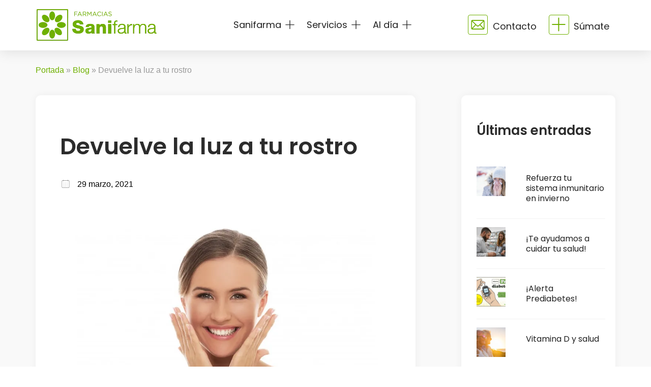

--- FILE ---
content_type: text/html; charset=UTF-8
request_url: https://www.sanifarma.com/cosmetica/devuelve-la-luz-a-tu-rostro/
body_size: 8991
content:
<!doctype html><html lang="es"><head><meta charset="UTF-8"><meta name="viewport" content="width=device-width, initial-scale=1"><script data-cfasync="false" id="ao_optimized_gfonts_config">WebFontConfig={google:{families:["Poppins:400,500,600"] },classes:false, events:false, timeout:1500};</script><link rel="profile" href="https://gmpg.org/xfn/11"><meta name='robots' content='index, follow, max-image-preview:large, max-snippet:-1, max-video-preview:-1' /><link media="all" href="https://www.sanifarma.com/wp-content/cache/autoptimize/css/autoptimize_8b4dd1ae95b821c647eb72f6752562e9.css" rel="stylesheet"><title>Devuelve la luz a tu rostro - Farmacias Sanifarma</title><link rel="canonical" href="https://www.sanifarma.com/blog/devuelve-la-luz-a-tu-rostro/" /><meta property="og:locale" content="es_ES" /><meta property="og:type" content="article" /><meta property="og:title" content="Devuelve la luz a tu rostro - Farmacias Sanifarma" /><meta property="og:description" content="La edad es uno de los factores que hace que vayamos perdiendo la luminosidad del rostro. Pero también la contaminación, el tabaco, el alcohol o una alimentación pobre en antioxidantes, entre otros motivos." /><meta property="og:url" content="https://www.sanifarma.com/blog/devuelve-la-luz-a-tu-rostro/" /><meta property="og:site_name" content="Farmacias Sanifarma" /><meta property="article:publisher" content="https://www.facebook.com/farmaciasSanifarma" /><meta property="article:published_time" content="2021-03-29T06:21:18+00:00" /><meta name="author" content="Exea35" /><meta name="twitter:card" content="summary_large_image" /><meta name="twitter:label1" content="Escrito por" /><meta name="twitter:data1" content="Exea35" /><meta name="twitter:label2" content="Tiempo de lectura" /><meta name="twitter:data2" content="4 minutos" /> <script type="application/ld+json" class="yoast-schema-graph">{"@context":"https://schema.org","@graph":[{"@type":"Article","@id":"https://www.sanifarma.com/blog/devuelve-la-luz-a-tu-rostro/#article","isPartOf":{"@id":"https://www.sanifarma.com/blog/devuelve-la-luz-a-tu-rostro/"},"author":{"name":"Exea35","@id":"https://www.sanifarma.com/#/schema/person/0c8966e02b233549bb39dad0db5cda72"},"headline":"Devuelve la luz a tu rostro","datePublished":"2021-03-29T06:21:18+00:00","mainEntityOfPage":{"@id":"https://www.sanifarma.com/blog/devuelve-la-luz-a-tu-rostro/"},"wordCount":716,"publisher":{"@id":"https://www.sanifarma.com/#organization"},"image":{"@id":"https://www.sanifarma.com/blog/devuelve-la-luz-a-tu-rostro/#primaryimage"},"thumbnailUrl":"https://www.sanifarma.com/wp-content/uploads/616bcb4070200eba2fbb3aacc645866b.jpg","articleSection":["Cosmética"],"inLanguage":"es"},{"@type":"WebPage","@id":"https://www.sanifarma.com/blog/devuelve-la-luz-a-tu-rostro/","url":"https://www.sanifarma.com/blog/devuelve-la-luz-a-tu-rostro/","name":"Devuelve la luz a tu rostro - Farmacias Sanifarma","isPartOf":{"@id":"https://www.sanifarma.com/#website"},"primaryImageOfPage":{"@id":"https://www.sanifarma.com/blog/devuelve-la-luz-a-tu-rostro/#primaryimage"},"image":{"@id":"https://www.sanifarma.com/blog/devuelve-la-luz-a-tu-rostro/#primaryimage"},"thumbnailUrl":"https://www.sanifarma.com/wp-content/uploads/616bcb4070200eba2fbb3aacc645866b.jpg","datePublished":"2021-03-29T06:21:18+00:00","breadcrumb":{"@id":"https://www.sanifarma.com/blog/devuelve-la-luz-a-tu-rostro/#breadcrumb"},"inLanguage":"es","potentialAction":[{"@type":"ReadAction","target":["https://www.sanifarma.com/blog/devuelve-la-luz-a-tu-rostro/"]}]},{"@type":"ImageObject","inLanguage":"es","@id":"https://www.sanifarma.com/blog/devuelve-la-luz-a-tu-rostro/#primaryimage","url":"https://www.sanifarma.com/wp-content/uploads/616bcb4070200eba2fbb3aacc645866b.jpg","contentUrl":"https://www.sanifarma.com/wp-content/uploads/616bcb4070200eba2fbb3aacc645866b.jpg","width":900,"height":600},{"@type":"BreadcrumbList","@id":"https://www.sanifarma.com/blog/devuelve-la-luz-a-tu-rostro/#breadcrumb","itemListElement":[{"@type":"ListItem","position":1,"name":"Portada","item":"https://www.sanifarma.com/"},{"@type":"ListItem","position":2,"name":"Blog","item":"https://www.sanifarma.com/blog/"},{"@type":"ListItem","position":3,"name":"Devuelve la luz a tu rostro"}]},{"@type":"WebSite","@id":"https://www.sanifarma.com/#website","url":"https://www.sanifarma.com/","name":"Farmacias Sanifarma","description":"Grupo de Farmacias Sanifarma","publisher":{"@id":"https://www.sanifarma.com/#organization"},"alternateName":"Grupo de farmacias Sanifarma","potentialAction":[{"@type":"SearchAction","target":{"@type":"EntryPoint","urlTemplate":"https://www.sanifarma.com/?s={search_term_string}"},"query-input":{"@type":"PropertyValueSpecification","valueRequired":true,"valueName":"search_term_string"}}],"inLanguage":"es"},{"@type":"Organization","@id":"https://www.sanifarma.com/#organization","name":"Sanifarma","alternateName":"Grupo de farmacias Sanifarma","url":"https://www.sanifarma.com/","logo":{"@type":"ImageObject","inLanguage":"es","@id":"https://www.sanifarma.com/#/schema/logo/image/","url":"https://www.sanifarma.com/wp-content/uploads/cropped-farmacias-sanifarma.png","contentUrl":"https://www.sanifarma.com/wp-content/uploads/cropped-farmacias-sanifarma.png","width":240,"height":65,"caption":"Sanifarma"},"image":{"@id":"https://www.sanifarma.com/#/schema/logo/image/"},"sameAs":["https://www.facebook.com/farmaciasSanifarma","https://www.instagram.com/sanifarmafarmacias/"]},{"@type":"Person","@id":"https://www.sanifarma.com/#/schema/person/0c8966e02b233549bb39dad0db5cda72","name":"Exea35","image":{"@type":"ImageObject","inLanguage":"es","@id":"https://www.sanifarma.com/#/schema/person/image/","url":"https://secure.gravatar.com/avatar/1d32c4898c1c3cddd0af4807f344953e79c67dc927ed0c3a2147aa472310a764?s=96&d=mm&r=g","contentUrl":"https://secure.gravatar.com/avatar/1d32c4898c1c3cddd0af4807f344953e79c67dc927ed0c3a2147aa472310a764?s=96&d=mm&r=g","caption":"Exea35"}}]}</script> <link rel='dns-prefetch' href='//pacificbirdstudies.com' /><link href='https://fonts.gstatic.com' crossorigin='anonymous' rel='preconnect' /><link href='https://ajax.googleapis.com' rel='preconnect' /><link href='https://fonts.googleapis.com' rel='preconnect' /><link rel="alternate" type="application/rss+xml" title="Farmacias Sanifarma &raquo; Feed" href="https://www.sanifarma.com/feed/" /><link rel="alternate" title="oEmbed (JSON)" type="application/json+oembed" href="https://www.sanifarma.com/wp-json/oembed/1.0/embed?url=https%3A%2F%2Fwww.sanifarma.com%2Fcosmetica%2Fdevuelve-la-luz-a-tu-rostro%2F" /><link rel="alternate" title="oEmbed (XML)" type="text/xml+oembed" href="https://www.sanifarma.com/wp-json/oembed/1.0/embed?url=https%3A%2F%2Fwww.sanifarma.com%2Fcosmetica%2Fdevuelve-la-luz-a-tu-rostro%2F&#038;format=xml" /><link rel="https://api.w.org/" href="https://www.sanifarma.com/wp-json/" /><link rel="alternate" title="JSON" type="application/json" href="https://www.sanifarma.com/wp-json/wp/v2/posts/1887" /><link rel="EditURI" type="application/rsd+xml" title="RSD" href="https://www.sanifarma.com/xmlrpc.php?rsd" /><meta name="generator" content="WordPress 6.9" /><link rel='shortlink' href='https://www.sanifarma.com/?p=1887' />  <script async src="https://www.googletagmanager.com/gtag/js?id=G-Q7E726SLSM"></script> <link rel="icon" href="https://www.sanifarma.com/wp-content/uploads/cropped-favicon-32x32.png" sizes="32x32" /><link rel="icon" href="https://www.sanifarma.com/wp-content/uploads/cropped-favicon-192x192.png" sizes="192x192" /><link rel="apple-touch-icon" href="https://www.sanifarma.com/wp-content/uploads/cropped-favicon-180x180.png" /><meta name="msapplication-TileImage" content="https://www.sanifarma.com/wp-content/uploads/cropped-favicon-270x270.png" /><script data-cfasync="false" id="ao_optimized_gfonts_webfontloader">(function() {var wf = document.createElement('script');wf.src='https://ajax.googleapis.com/ajax/libs/webfont/1/webfont.js';wf.type='text/javascript';wf.async='true';var s=document.getElementsByTagName('script')[0];s.parentNode.insertBefore(wf, s);})();</script></head><body class="wp-singular post-template-default single single-post postid-1887 single-format-standard wp-custom-logo wp-theme-exea no-sidebar"><div id="shiftnav-toggle-main" class="shiftnav-toggle-main-align-center shiftnav-toggle-style-full_bar shiftnav-togglebar-gap-auto shiftnav-toggle-edge-left shiftnav-toggle-icon-bars"  		><button id="shiftnav-toggle-main-button" class="shiftnav-toggle shiftnav-toggle-shiftnav-main shiftnav-toggle-burger" tabindex="0" 	data-shiftnav-target="shiftnav-main"	aria-label="Toggle Menu"><i class="fa fa-bars"></i></button><div class="shiftnav-main-toggle-content shiftnav-toggle-main-block"><a href="https://www.sanifarma.com">Farmacias Sanifarma</a></div></div><div id="page" class="site"><header id="masthead" class="site-header"><div class="container-xl"><div class="site-branding"> <a href="https://www.sanifarma.com/" class="custom-logo-link" rel="home"><noscript><img width="240" height="65" src="https://www.sanifarma.com/wp-content/webp-express/webp-images/uploads/cropped-farmacias-sanifarma.png.webp" class="custom-logo" alt="Grupo de farmacias Sanifarma" decoding="async" /></noscript><img width="240" height="65" src='data:image/svg+xml,%3Csvg%20xmlns=%22http://www.w3.org/2000/svg%22%20viewBox=%220%200%20240%2065%22%3E%3C/svg%3E' data-src="https://www.sanifarma.com/wp-content/webp-express/webp-images/uploads/cropped-farmacias-sanifarma.png.webp" class="lazyload custom-logo" alt="Grupo de farmacias Sanifarma" decoding="async" /></a></div><nav id="site-navigation" class="main-navigation"><ul id="mprincipal" class="class-principal"><li id="menu-item-2631" class="menu-item menu-item-type-custom menu-item-object-custom menu-item-has-children menu-item-2631"><a href="#">Sanifarma</a><ul class="sub-menu"><li id="menu-item-2632" class="menu-item menu-item-type-post_type menu-item-object-page menu-item-2632"><a href="https://www.sanifarma.com/grupo-farmacias-sanifarma/">El Grupo</a></li><li id="menu-item-2633" class="menu-item menu-item-type-custom menu-item-object-custom menu-item-2633"><a href="https://www.sanifarma.com/farmacias-sanifarma/">Farmacias Sanifarma</a></li></ul></li><li id="menu-item-2776" class="menu-item menu-item-type-custom menu-item-object-custom menu-item-has-children menu-item-2776"><a href="#">Servicios</a><ul class="sub-menu"><li id="menu-item-2757" class="menu-item menu-item-type-post_type menu-item-object-page menu-item-2757"><a href="https://www.sanifarma.com/servicios/campanas-sanitarias/">Campañas sanitarias</a></li><li id="menu-item-2758" class="menu-item menu-item-type-post_type menu-item-object-page menu-item-2758"><a href="https://www.sanifarma.com/servicios/organizador-de-medicacion-semanal/">Organizador de Medicación Semanal</a></li><li id="menu-item-2759" class="menu-item menu-item-type-post_type menu-item-object-page menu-item-2759"><a href="https://www.sanifarma.com/servicios/asesoramiento-cosmetico/">Asesoramiento dermocosmético</a></li><li id="menu-item-2760" class="menu-item menu-item-type-post_type menu-item-object-page menu-item-2760"><a href="https://www.sanifarma.com/servicios/asesoramiento-capilar/">Asesoramiento capilar</a></li><li id="menu-item-2761" class="menu-item menu-item-type-post_type menu-item-object-page menu-item-2761"><a href="https://www.sanifarma.com/servicios/tarjeta-sanifarma/">Tarjeta Sanifarma</a></li></ul></li><li id="menu-item-2203" class="mn-left menu-item menu-item-type-custom menu-item-object-custom menu-item-has-children menu-item-2203"><a href="#" title="Actualidad de salud Sanifarma">Al día</a><ul class="sub-menu"><li id="menu-item-215" class="menu-item menu-item-type-post_type menu-item-object-page current_page_parent menu-item-215"><a href="https://www.sanifarma.com/blog/">Blog</a></li><li id="menu-item-2204" class="menu-item menu-item-type-custom menu-item-object-custom menu-item-2204"><a href="https://www.sanifarma.com/revistas/">Revista Sanifarma</a></li><li id="menu-item-2211" class="menu-item menu-item-type-custom menu-item-object-custom menu-item-2211"><a href="https://www.sanifarma.com/consejo-farmaceutico/">Consejo farmacéutico</a></li><li id="menu-item-2611" class="menu-item menu-item-type-custom menu-item-object-custom menu-item-2611"><a href="https://www.sanifarma.com/sanifarma-recomienda/">Sanifarma recomienda</a></li></ul></li><li id="menu-item-40" class="mn-right menu-item menu-item-type-post_type menu-item-object-page menu-item-40"><a href="https://www.sanifarma.com/contacto/" title="Datos de contacto de grupo de farmacias Sanifarma"><span class="icon-email"></span>Contacto</a></li><li id="menu-item-2774" class="mn-right menu-item menu-item-type-custom menu-item-object-custom menu-item-2774"><a target="_blank" href="https://www.sanifarma.com/farmacias/" title="Únete al Grupo de Farmacias Sanifarmas"><span class="icon-mas"></span>Súmate</a></li></ul></nav></div></header><div class="site-main"><div class="container-xl"><div id="breadcrumbs"><span><span><a href="https://www.sanifarma.com/">Portada</a></span> » <span><a href="https://www.sanifarma.com/blog/">Blog</a></span> » <span class="breadcrumb_last" aria-current="page">Devuelve la luz a tu rostro</span></span></div><div class="row"><div class="col-lg-8"><main id="primary" class="blog-single"><article id="post-1887" class="post-1887 post type-post status-publish format-standard has-post-thumbnail hentry category-cosmetica"><header class="entry-header"><h1 class="entry-title">Devuelve la luz a tu rostro</h1><div class="entry-meta"> <span class="posted-on icon-calendario"></span> <time class="entry-date published updated" datetime="2021-03-29T08:21:18+02:00">29 marzo, 2021</time></div></header><div class="post-thumbnail"> <img width="900" height="600" src="https://www.sanifarma.com/wp-content/webp-express/webp-images/uploads/616bcb4070200eba2fbb3aacc645866b.jpg.webp" class="attachment-large size-large wp-post-image" alt="Devuelve la luz a tu rostro" title="Devuelve la luz a tu rostro" decoding="async" fetchpriority="high" srcset="https://www.sanifarma.com/wp-content/webp-express/webp-images/uploads/616bcb4070200eba2fbb3aacc645866b.jpg.webp 900w,  https://www.sanifarma.com/wp-content/webp-express/webp-images/uploads/616bcb4070200eba2fbb3aacc645866b-520x347.jpg.webp 520w,  https://www.sanifarma.com/wp-content/webp-express/webp-images/uploads/616bcb4070200eba2fbb3aacc645866b-768x512.jpg.webp 768w" sizes="(max-width: 900px) 100vw, 900px" /></div><div class="entry-content"><p><span id="more-1887"></span></p><p>La luz en el rostro es sinónimo de juventud. El paso del tiempo hace que la piel se muestre más apagada, junto con otros factores como la falta de hidratación, el tabaco, el alcohol, la contaminación, una alimentación pobre en antioxidantes, problemas hormonales, una exposición excesiva al sol, rutinas de belleza incorrectas o descanso insuficiente.</p><p>También desempeña un importante papel en la falta de luminosidad la exposición a la luz azul, la llamada “contaminación digital” procedente del uso continuado de dispositivos como móviles, tablets, ordenadores&#8230;.</p><p>Las partículas que encontramos en esa contaminación generan radicales libres que perjudican a la capacidad de la piel para producir colágeno y retener la humedad, lo que produce signos acelerados de envejecimiento.</p><p>El impacto de la contaminación en la piel a corto plazo puede manifestarse en forma de rojeces, sensibilidad e inflamación. De hecho, los casos de piel sensible están proliferando en todo el mundo y muchos estudios sugieren que este fenómeno podría estar relacionado con las agresiones medioambientales.</p><p>A largo plazo, la contaminación se traduce en falta de luminosidad, manchas, líneas de expresión y una disminución gradual de los niveles de elasticidad. Resumiendo, envejecemos porque nos oxidamos.</p><p>Siempre se nombra a los<strong> radicales libres</strong> como los <strong>culpables del envejecimiento de la piel</strong>, pero realmente ¿sabemos que son?</p><p>Los radicales libres son nanopartículas a las que les falta un electrón, lo que las convierte en inestables.Durante toda su vida buscan ese electrón perdido para alcanzar una estabilidad y no tienen inconveniente en robárselo a otras moléculas, como las presentes en nuestra piel.</p><p>Los antioxidantes tienen un electrón de repuesto que pueden donar a un radical libre para que no cause más daño.</p><p>La piel tiene su propia reserva de antioxidantes para defenderse, pero con el ataque constante y creciente de los radicales libres puede disminuir esta reserva.</p><p>A este fenómeno se le une otro: los antioxidantes en nuestro organismo disminuyen con la edad, dejando a las células en una situación de vulnerabilidad. Y es en este punto, donde los <strong>antioxidantes tópicos</strong> tienen un papel fundamental.</p><h2>Frente a todos estos ataques y a la perdida de luz ¿qué podemos hacer?</h2><p>El rey de los antioxidantes o el más conocido es la<strong> vitamina C</strong>. Como cosmético, estimula la producción de colágeno y ayuda a afinar la piel, y disminuir las finas líneas y arruguitas. Asimismo, tiene la capacidad de proteger la piel de los radicales libres y el daño por la UV, protege la decoloración de la piel y la aparición de las manchas.</p><p>Otras de las estrellas entre los activos antioxidantes son la<strong> vitamina E</strong>, el <strong>Retinol</strong>, el<strong> Resveratrol</strong> y la <strong>Niacinamida</strong>, entre otros.</p><p>Es importante que tengamos la piel limpia. En este sentido el exfoliante juega un papel fundamental, ya que ayuda a eliminar las células muertas, mejorarando la renovación cutánea y aumentando la activación de la piel.</p><p>La piel tendrá mayor riego sanguíneo, y por lo tanto mayor aporte de nutrientes y oxígeno, lo que se traduce en una piel más luminosa.</p><h2>Antioxidantes, ¿cómo suplemento oral o cómo cosmético?</h2><p>Lo mejor es la combinación de ambos, sin olvidar una correcta alimentación donde podemos incluir alimentos como aguacates, bayas, brócoli, cítricos, zanahorias. Por regla general, todos los vegetales con colores fuertes son ricos en antioxidantes.</p><p>Hay que tener en cuenta que no siempre aportamos la cantidad suficiente de antioxidantes con la alimentación por diferentes circunstancias. En algunos casos es necesario contenido extra de estos nutrientes, y es ahí donde los suplementos orales nos ayudan a aportar ese extra de vitaminas y minerales necesarios.</p><p>Desde nuestras Farmacias Sanifarma te ayudaremos a encontrar tu rutina de cuidado adecuado y el antioxidante específico que necesites para devolver la luminosidad a tu piel.</p><p> </p><p> </p></div><footer class="entry-footer clear"> <span class="cat-links">Publicado en <a href="https://www.sanifarma.com/category/cosmetica/" rel="category tag">Cosmética</a></span></footer></article></main></div><div class="col-lg-4"><aside id="secondary" class="widget-area"><section id="dpe_fp_widget-2" class="widget widget_dpe_fp_widget"><div class="last"><h2 class="widget-title">Últimas entradas</h2><div class="inner"><div class="row"><div class="col-4"> <a href="https://www.sanifarma.com/blog/refuerza-tu-sistema-inmunitario-en-invierno/" title="Refuerza tu sistema inmunitario en invierno"> <noscript><img width="300" height="300" src="https://www.sanifarma.com/wp-content/webp-express/webp-images/uploads/sistemainmunitario-300x300.jpg.webp" class="attachment-thumbnail size-thumbnail wp-post-image" alt="" decoding="async" srcset="https://www.sanifarma.com/wp-content/webp-express/webp-images/uploads/sistemainmunitario-300x300.jpg.webp 300w,  https://www.sanifarma.com/wp-content/webp-express/webp-images/uploads/sistemainmunitario-60x60.jpg.webp 60w" sizes="(max-width: 300px) 100vw, 300px" /></noscript><img width="300" height="300" src='data:image/svg+xml,%3Csvg%20xmlns=%22http://www.w3.org/2000/svg%22%20viewBox=%220%200%20300%20300%22%3E%3C/svg%3E' data-src="https://www.sanifarma.com/wp-content/webp-express/webp-images/uploads/sistemainmunitario-300x300.jpg.webp" class="lazyload attachment-thumbnail size-thumbnail wp-post-image" alt="" decoding="async" data-srcset="https://www.sanifarma.com/wp-content/webp-express/webp-images/uploads/sistemainmunitario-300x300.jpg.webp 300w,  https://www.sanifarma.com/wp-content/webp-express/webp-images/uploads/sistemainmunitario-60x60.jpg.webp 60w" data-sizes="(max-width: 300px) 100vw, 300px" /> </a></div><div class="col-8"><h3><a href="https://www.sanifarma.com/blog/refuerza-tu-sistema-inmunitario-en-invierno/" title="Refuerza tu sistema inmunitario en invierno">Refuerza tu sistema inmunitario en invierno</a></h3></div></div></div><div class="inner"><div class="row"><div class="col-4"> <a href="https://www.sanifarma.com/blog/te-ayudamos-a-cuidar-tu-salud/" title="¡Te ayudamos a cuidar tu salud!"> <noscript><img width="300" height="300" src="https://www.sanifarma.com/wp-content/webp-express/webp-images/uploads/farmaciasSanifarma-300x300.jpg.webp" class="attachment-thumbnail size-thumbnail wp-post-image" alt="" decoding="async" srcset="https://www.sanifarma.com/wp-content/webp-express/webp-images/uploads/farmaciasSanifarma-300x300.jpg.webp 300w,  https://www.sanifarma.com/wp-content/webp-express/webp-images/uploads/farmaciasSanifarma-60x60.jpg.webp 60w" sizes="(max-width: 300px) 100vw, 300px" /></noscript><img width="300" height="300" src='data:image/svg+xml,%3Csvg%20xmlns=%22http://www.w3.org/2000/svg%22%20viewBox=%220%200%20300%20300%22%3E%3C/svg%3E' data-src="https://www.sanifarma.com/wp-content/webp-express/webp-images/uploads/farmaciasSanifarma-300x300.jpg.webp" class="lazyload attachment-thumbnail size-thumbnail wp-post-image" alt="" decoding="async" data-srcset="https://www.sanifarma.com/wp-content/webp-express/webp-images/uploads/farmaciasSanifarma-300x300.jpg.webp 300w,  https://www.sanifarma.com/wp-content/webp-express/webp-images/uploads/farmaciasSanifarma-60x60.jpg.webp 60w" data-sizes="(max-width: 300px) 100vw, 300px" /> </a></div><div class="col-8"><h3><a href="https://www.sanifarma.com/blog/te-ayudamos-a-cuidar-tu-salud/" title="¡Te ayudamos a cuidar tu salud!">¡Te ayudamos a cuidar tu salud!</a></h3></div></div></div><div class="inner"><div class="row"><div class="col-4"> <a href="https://www.sanifarma.com/blog/alerta-prediabetes/" title="¡Alerta Prediabetes!"> <noscript><img width="300" height="300" src="https://www.sanifarma.com/wp-content/webp-express/webp-images/uploads/diabetes_blog-2-300x300.jpg.webp" class="attachment-thumbnail size-thumbnail wp-post-image" alt="diabetes" decoding="async" srcset="https://www.sanifarma.com/wp-content/webp-express/webp-images/uploads/diabetes_blog-2-300x300.jpg.webp 300w,  https://www.sanifarma.com/wp-content/webp-express/webp-images/uploads/diabetes_blog-2-60x60.jpg.webp 60w" sizes="(max-width: 300px) 100vw, 300px" /></noscript><img width="300" height="300" src='data:image/svg+xml,%3Csvg%20xmlns=%22http://www.w3.org/2000/svg%22%20viewBox=%220%200%20300%20300%22%3E%3C/svg%3E' data-src="https://www.sanifarma.com/wp-content/webp-express/webp-images/uploads/diabetes_blog-2-300x300.jpg.webp" class="lazyload attachment-thumbnail size-thumbnail wp-post-image" alt="diabetes" decoding="async" data-srcset="https://www.sanifarma.com/wp-content/webp-express/webp-images/uploads/diabetes_blog-2-300x300.jpg.webp 300w,  https://www.sanifarma.com/wp-content/webp-express/webp-images/uploads/diabetes_blog-2-60x60.jpg.webp 60w" data-sizes="(max-width: 300px) 100vw, 300px" /> </a></div><div class="col-8"><h3><a href="https://www.sanifarma.com/blog/alerta-prediabetes/" title="¡Alerta Prediabetes!">¡Alerta Prediabetes!</a></h3></div></div></div><div class="inner"><div class="row"><div class="col-4"> <a href="https://www.sanifarma.com/nutricion/vitamina-d-y-salud/" title="Vitamina D y salud"> <noscript><img width="300" height="300" src="https://www.sanifarma.com/wp-content/webp-express/webp-images/uploads/vitaminaDysalud-300x300.jpg.webp" class="attachment-thumbnail size-thumbnail wp-post-image" alt="" decoding="async" srcset="https://www.sanifarma.com/wp-content/webp-express/webp-images/uploads/vitaminaDysalud-300x300.jpg.webp 300w,  https://www.sanifarma.com/wp-content/webp-express/webp-images/uploads/vitaminaDysalud-60x60.jpg.webp 60w" sizes="(max-width: 300px) 100vw, 300px" /></noscript><img width="300" height="300" src='data:image/svg+xml,%3Csvg%20xmlns=%22http://www.w3.org/2000/svg%22%20viewBox=%220%200%20300%20300%22%3E%3C/svg%3E' data-src="https://www.sanifarma.com/wp-content/webp-express/webp-images/uploads/vitaminaDysalud-300x300.jpg.webp" class="lazyload attachment-thumbnail size-thumbnail wp-post-image" alt="" decoding="async" data-srcset="https://www.sanifarma.com/wp-content/webp-express/webp-images/uploads/vitaminaDysalud-300x300.jpg.webp 300w,  https://www.sanifarma.com/wp-content/webp-express/webp-images/uploads/vitaminaDysalud-60x60.jpg.webp 60w" data-sizes="(max-width: 300px) 100vw, 300px" /> </a></div><div class="col-8"><h3><a href="https://www.sanifarma.com/nutricion/vitamina-d-y-salud/" title="Vitamina D y salud">Vitamina D y salud</a></h3></div></div></div><div class="inner"><div class="row"><div class="col-4"> <a href="https://www.sanifarma.com/cuidado-del-cabello/caida-de-cabello-otonal/" title="Caída de cabello otoñal"> <noscript><img width="300" height="300" src="https://www.sanifarma.com/wp-content/webp-express/webp-images/uploads/caida-pelo-300x300.jpg.webp" class="attachment-thumbnail size-thumbnail wp-post-image" alt="cuidado capilar grupo de farmacias" decoding="async" srcset="https://www.sanifarma.com/wp-content/webp-express/webp-images/uploads/caida-pelo-300x300.jpg.webp 300w,  https://www.sanifarma.com/wp-content/webp-express/webp-images/uploads/caida-pelo-60x60.jpg.webp 60w" sizes="(max-width: 300px) 100vw, 300px" /></noscript><img width="300" height="300" src='data:image/svg+xml,%3Csvg%20xmlns=%22http://www.w3.org/2000/svg%22%20viewBox=%220%200%20300%20300%22%3E%3C/svg%3E' data-src="https://www.sanifarma.com/wp-content/webp-express/webp-images/uploads/caida-pelo-300x300.jpg.webp" class="lazyload attachment-thumbnail size-thumbnail wp-post-image" alt="cuidado capilar grupo de farmacias" decoding="async" data-srcset="https://www.sanifarma.com/wp-content/webp-express/webp-images/uploads/caida-pelo-300x300.jpg.webp 300w,  https://www.sanifarma.com/wp-content/webp-express/webp-images/uploads/caida-pelo-60x60.jpg.webp 60w" data-sizes="(max-width: 300px) 100vw, 300px" /> </a></div><div class="col-8"><h3><a href="https://www.sanifarma.com/cuidado-del-cabello/caida-de-cabello-otonal/" title="Caída de cabello otoñal">Caída de cabello otoñal</a></h3></div></div></div><div class="inner"><div class="row"><div class="col-4"> <a href="https://www.sanifarma.com/blog/laboratorios-svr-dermocosmetica-repetuosa/" title="Laboratorios SVR, dermocosmética repetuosa"> <noscript><img width="300" height="300" src="https://www.sanifarma.com/wp-content/webp-express/webp-images/uploads/SVR_blog-300x300.jpg.webp" class="attachment-thumbnail size-thumbnail wp-post-image" alt="Laboratorios SVR" decoding="async" srcset="https://www.sanifarma.com/wp-content/webp-express/webp-images/uploads/SVR_blog-300x300.jpg.webp 300w,  https://www.sanifarma.com/wp-content/webp-express/webp-images/uploads/SVR_blog-60x60.jpg.webp 60w" sizes="(max-width: 300px) 100vw, 300px" /></noscript><img width="300" height="300" src='data:image/svg+xml,%3Csvg%20xmlns=%22http://www.w3.org/2000/svg%22%20viewBox=%220%200%20300%20300%22%3E%3C/svg%3E' data-src="https://www.sanifarma.com/wp-content/webp-express/webp-images/uploads/SVR_blog-300x300.jpg.webp" class="lazyload attachment-thumbnail size-thumbnail wp-post-image" alt="Laboratorios SVR" decoding="async" data-srcset="https://www.sanifarma.com/wp-content/webp-express/webp-images/uploads/SVR_blog-300x300.jpg.webp 300w,  https://www.sanifarma.com/wp-content/webp-express/webp-images/uploads/SVR_blog-60x60.jpg.webp 60w" data-sizes="(max-width: 300px) 100vw, 300px" /> </a></div><div class="col-8"><h3><a href="https://www.sanifarma.com/blog/laboratorios-svr-dermocosmetica-repetuosa/" title="Laboratorios SVR, dermocosmética repetuosa">Laboratorios SVR, dermocosmética repetuosa</a></h3></div></div></div><div class="inner"><div class="row"><div class="col-4"> <a href="https://www.sanifarma.com/blog/complementos-a-una-vida-saludable/" title="Complementos a una vida saludable"> <noscript><img width="300" height="300" src="https://www.sanifarma.com/wp-content/webp-express/webp-images/uploads/pharmanord_blog-300x300.jpg.webp" class="attachment-thumbnail size-thumbnail wp-post-image" alt="" decoding="async" srcset="https://www.sanifarma.com/wp-content/webp-express/webp-images/uploads/pharmanord_blog-300x300.jpg.webp 300w,  https://www.sanifarma.com/wp-content/webp-express/webp-images/uploads/pharmanord_blog-60x60.jpg.webp 60w" sizes="(max-width: 300px) 100vw, 300px" /></noscript><img width="300" height="300" src='data:image/svg+xml,%3Csvg%20xmlns=%22http://www.w3.org/2000/svg%22%20viewBox=%220%200%20300%20300%22%3E%3C/svg%3E' data-src="https://www.sanifarma.com/wp-content/webp-express/webp-images/uploads/pharmanord_blog-300x300.jpg.webp" class="lazyload attachment-thumbnail size-thumbnail wp-post-image" alt="" decoding="async" data-srcset="https://www.sanifarma.com/wp-content/webp-express/webp-images/uploads/pharmanord_blog-300x300.jpg.webp 300w,  https://www.sanifarma.com/wp-content/webp-express/webp-images/uploads/pharmanord_blog-60x60.jpg.webp 60w" data-sizes="(max-width: 300px) 100vw, 300px" /> </a></div><div class="col-8"><h3><a href="https://www.sanifarma.com/blog/complementos-a-una-vida-saludable/" title="Complementos a una vida saludable">Complementos a una vida saludable</a></h3></div></div></div><div class="inner"><div class="row"><div class="col-4"> <a href="https://www.sanifarma.com/campanas-sanitarias/1-de-cada-100-personas-es-celiaca-y-no-lo-sabe/" title="1 de cada 100 personas es celíaca y no lo sabe"> <noscript><img width="300" height="300" src="https://www.sanifarma.com/wp-content/webp-express/webp-images/uploads/celiaquia_blog-300x300.jpg.webp" class="attachment-thumbnail size-thumbnail wp-post-image" alt="celiaquia detección precoz" decoding="async" srcset="https://www.sanifarma.com/wp-content/webp-express/webp-images/uploads/celiaquia_blog-300x300.jpg.webp 300w,  https://www.sanifarma.com/wp-content/webp-express/webp-images/uploads/celiaquia_blog-60x60.jpg.webp 60w" sizes="(max-width: 300px) 100vw, 300px" /></noscript><img width="300" height="300" src='data:image/svg+xml,%3Csvg%20xmlns=%22http://www.w3.org/2000/svg%22%20viewBox=%220%200%20300%20300%22%3E%3C/svg%3E' data-src="https://www.sanifarma.com/wp-content/webp-express/webp-images/uploads/celiaquia_blog-300x300.jpg.webp" class="lazyload attachment-thumbnail size-thumbnail wp-post-image" alt="celiaquia detección precoz" decoding="async" data-srcset="https://www.sanifarma.com/wp-content/webp-express/webp-images/uploads/celiaquia_blog-300x300.jpg.webp 300w,  https://www.sanifarma.com/wp-content/webp-express/webp-images/uploads/celiaquia_blog-60x60.jpg.webp 60w" data-sizes="(max-width: 300px) 100vw, 300px" /> </a></div><div class="col-8"><h3><a href="https://www.sanifarma.com/campanas-sanitarias/1-de-cada-100-personas-es-celiaca-y-no-lo-sabe/" title="1 de cada 100 personas es celíaca y no lo sabe">1 de cada 100 personas es celíaca y no lo sabe</a></h3></div></div></div><div class="inner"><div class="row"><div class="col-4"> <a href="https://www.sanifarma.com/blog/dietas-antiinflamatorias-una-moda-pasajera/" title="Dietas antiinflamatorias ¿una moda pasajera?"> <noscript><img width="300" height="300" src="https://www.sanifarma.com/wp-content/webp-express/webp-images/uploads/dietasantiinflamatorias_blog-300x300.jpg.webp" class="attachment-thumbnail size-thumbnail wp-post-image" alt="dietas antiinflamatorias" decoding="async" srcset="https://www.sanifarma.com/wp-content/webp-express/webp-images/uploads/dietasantiinflamatorias_blog-300x300.jpg.webp 300w,  https://www.sanifarma.com/wp-content/webp-express/webp-images/uploads/dietasantiinflamatorias_blog-60x60.jpg.webp 60w" sizes="(max-width: 300px) 100vw, 300px" /></noscript><img width="300" height="300" src='data:image/svg+xml,%3Csvg%20xmlns=%22http://www.w3.org/2000/svg%22%20viewBox=%220%200%20300%20300%22%3E%3C/svg%3E' data-src="https://www.sanifarma.com/wp-content/webp-express/webp-images/uploads/dietasantiinflamatorias_blog-300x300.jpg.webp" class="lazyload attachment-thumbnail size-thumbnail wp-post-image" alt="dietas antiinflamatorias" decoding="async" data-srcset="https://www.sanifarma.com/wp-content/webp-express/webp-images/uploads/dietasantiinflamatorias_blog-300x300.jpg.webp 300w,  https://www.sanifarma.com/wp-content/webp-express/webp-images/uploads/dietasantiinflamatorias_blog-60x60.jpg.webp 60w" data-sizes="(max-width: 300px) 100vw, 300px" /> </a></div><div class="col-8"><h3><a href="https://www.sanifarma.com/blog/dietas-antiinflamatorias-una-moda-pasajera/" title="Dietas antiinflamatorias ¿una moda pasajera?">Dietas antiinflamatorias ¿una moda pasajera?</a></h3></div></div></div><div class="inner"><div class="row"><div class="col-4"> <a href="https://www.sanifarma.com/blog/ultimos-avances-en-dermofarmacia-y-cuidado-capilar/" title="Últimos avances en dermofarmacia y cuidado capilar"> <noscript><img width="300" height="300" src="https://www.sanifarma.com/wp-content/webp-express/webp-images/uploads/dermofarmacia-300x300.jpg.webp" class="attachment-thumbnail size-thumbnail wp-post-image" alt="dermofarmacia" decoding="async" srcset="https://www.sanifarma.com/wp-content/webp-express/webp-images/uploads/dermofarmacia-300x300.jpg.webp 300w,  https://www.sanifarma.com/wp-content/webp-express/webp-images/uploads/dermofarmacia-60x60.jpg.webp 60w" sizes="(max-width: 300px) 100vw, 300px" /></noscript><img width="300" height="300" src='data:image/svg+xml,%3Csvg%20xmlns=%22http://www.w3.org/2000/svg%22%20viewBox=%220%200%20300%20300%22%3E%3C/svg%3E' data-src="https://www.sanifarma.com/wp-content/webp-express/webp-images/uploads/dermofarmacia-300x300.jpg.webp" class="lazyload attachment-thumbnail size-thumbnail wp-post-image" alt="dermofarmacia" decoding="async" data-srcset="https://www.sanifarma.com/wp-content/webp-express/webp-images/uploads/dermofarmacia-300x300.jpg.webp 300w,  https://www.sanifarma.com/wp-content/webp-express/webp-images/uploads/dermofarmacia-60x60.jpg.webp 60w" data-sizes="(max-width: 300px) 100vw, 300px" /> </a></div><div class="col-8"><h3><a href="https://www.sanifarma.com/blog/ultimos-avances-en-dermofarmacia-y-cuidado-capilar/" title="Últimos avances en dermofarmacia y cuidado capilar">Últimos avances en dermofarmacia y cuidado capilar</a></h3></div></div></div></div></section></aside></div></div></div></div><footer id="colophon" class="site-footer"><div class="site-info"><div class="container-xl"><div class="row"><div class="col-lg-8"><div class="footerl"><div id="custom_html-3" class="widget_text widget-footer widget_custom_html"><div class="textwidget custom-html-widget"><noscript><img src="https://www.sanifarma.com/wp-content/webp-express/webp-images/uploads/sanifarma-inv.png.webp" alt="Grupo de farmacias Sanifarma" /></noscript><img class="lazyload" src='data:image/svg+xml,%3Csvg%20xmlns=%22http://www.w3.org/2000/svg%22%20viewBox=%220%200%20210%20140%22%3E%3C/svg%3E' data-src="https://www.sanifarma.com/wp-content/webp-express/webp-images/uploads/sanifarma-inv.png.webp" alt="Grupo de farmacias Sanifarma" /><ul><li><span class="icon-localizacion"></span>Polígono Noain-Esquiroz. Calle T nº 33<br /> 31191 Esquiroz  (Navarra)</li><li><span class="icon-telefono"></span>948 206 165</li><li><span class="icon-email"></span>sanifarma@sanifarma.com</li></ul></div></div></div></div><div class="col-lg-4"><div class="footerr"><div id="custom_html-2" class="widget_text widget-footer widget_custom_html"><h4>Síguenos&#8230;</h4><div class="textwidget custom-html-widget"><ul><li><a href="https://www.instagram.com/sanifarmafarmacias/" title="Síguenos en Instagram" target="blank"><span class="icon-instagram"></span></a></li><li><a href="https://www.facebook.com/farmaciasSanifarma" title="Síguenos en Facebook" target="blank"><span class="icon-facebook"></span></a></li></ul></div></div></div></div></div><div class="site-legal"><nav class="navlegal"><ul id="mlegal" class="class-legal"><li id="menu-item-126" class="menu-item menu-item-type-post_type menu-item-object-page menu-item-126"><a href="https://www.sanifarma.com/politica-de-cookies/">Política de cookies</a></li><li id="menu-item-127" class="menu-item menu-item-type-post_type menu-item-object-page menu-item-privacy-policy menu-item-127"><a rel="privacy-policy" href="https://www.sanifarma.com/politica-privacidad/">Política de privacidad</a></li><li id="menu-item-2773" class="menu-item menu-item-type-post_type menu-item-object-page menu-item-2773"><a href="https://www.sanifarma.com/accesibilidad-web/">Accesibilidad web</a></li></ul></nav></div></div></div></footer><div class="kit"><div class="container-xl"><div id="custom_html-4" class="widget_text widget-faldon widget_custom_html"><div class="textwidget custom-html-widget"><noscript><img src="https://www.sanifarma.com/wp-content/webp-express/webp-images/uploads/fondos-next-generation.png.webp" alt="Financiado con fondos Next Generation, Programa Kit Digital, UE" /></noscript><img class="lazyload" src='data:image/svg+xml,%3Csvg%20xmlns=%22http://www.w3.org/2000/svg%22%20viewBox=%220%200%20210%20140%22%3E%3C/svg%3E' data-src="https://www.sanifarma.com/wp-content/webp-express/webp-images/uploads/fondos-next-generation.png.webp" alt="Financiado con fondos Next Generation, Programa Kit Digital, UE" /><div class="gn"><p> Empresa beneficiaria de la subvención para el fomento de la
Responsabilidad Social 2024.</p> <noscript><img src="https://www.sanifarma.com/wp-content/webp-express/webp-images/uploads/logo-gobierno-navarra.png.webp" alt="Gobierno de Navarra" /></noscript><img class="lazyload" src='data:image/svg+xml,%3Csvg%20xmlns=%22http://www.w3.org/2000/svg%22%20viewBox=%220%200%20210%20140%22%3E%3C/svg%3E' data-src="https://www.sanifarma.com/wp-content/webp-express/webp-images/uploads/logo-gobierno-navarra.png.webp" alt="Gobierno de Navarra" /></div></div></div></div></div></div> <script type="speculationrules">{"prefetch":[{"source":"document","where":{"and":[{"href_matches":"/*"},{"not":{"href_matches":["/wp-*.php","/wp-admin/*","/wp-content/uploads/*","/wp-content/*","/wp-content/plugins/*","/wp-content/themes/exea/*","/*\\?(.+)"]}},{"not":{"selector_matches":"a[rel~=\"nofollow\"]"}},{"not":{"selector_matches":".no-prefetch, .no-prefetch a"}}]},"eagerness":"conservative"}]}</script> <div class="shiftnav shiftnav-nojs shiftnav-shiftnav-main shiftnav-left-edge shiftnav-skin-light shiftnav-transition-standard" id="shiftnav-main" data-shiftnav-id="shiftnav-main"><div class="shiftnav-inner"><h3 class="shiftnav-menu-title shiftnav-site-title"><a href="https://www.sanifarma.com">Farmacias Sanifarma</a></h3><nav class="shiftnav-nav"><ul id="menu-menu-principal" class="shiftnav-menu shiftnav-targets-large shiftnav-targets-text-large shiftnav-targets-icon-large"><li class="menu-item menu-item-type-custom menu-item-object-custom menu-item-has-children menu-item-2631 shiftnav-sub-always shiftnav-depth-0"><a class="shiftnav-target"  href="#">Sanifarma</a><ul class="sub-menu sub-menu-1"><li class="menu-item menu-item-type-post_type menu-item-object-page menu-item-2632 shiftnav-depth-1"><a class="shiftnav-target"  href="https://www.sanifarma.com/grupo-farmacias-sanifarma/">El Grupo</a></li><li class="menu-item menu-item-type-custom menu-item-object-custom menu-item-2633 shiftnav-depth-1"><a class="shiftnav-target"  href="https://www.sanifarma.com/farmacias-sanifarma/">Farmacias Sanifarma</a></li><li class="shiftnav-retract"><a tabindex="0" class="shiftnav-target"><i class="fa fa-chevron-left"></i> Back</a></li></ul></li><li class="menu-item menu-item-type-custom menu-item-object-custom menu-item-has-children menu-item-2776 shiftnav-sub-always shiftnav-depth-0"><a class="shiftnav-target"  href="#">Servicios</a><ul class="sub-menu sub-menu-1"><li class="menu-item menu-item-type-post_type menu-item-object-page menu-item-2757 shiftnav-depth-1"><a class="shiftnav-target"  href="https://www.sanifarma.com/servicios/campanas-sanitarias/">Campañas sanitarias</a></li><li class="menu-item menu-item-type-post_type menu-item-object-page menu-item-2758 shiftnav-depth-1"><a class="shiftnav-target"  href="https://www.sanifarma.com/servicios/organizador-de-medicacion-semanal/">Organizador de Medicación Semanal</a></li><li class="menu-item menu-item-type-post_type menu-item-object-page menu-item-2759 shiftnav-depth-1"><a class="shiftnav-target"  href="https://www.sanifarma.com/servicios/asesoramiento-cosmetico/">Asesoramiento dermocosmético</a></li><li class="menu-item menu-item-type-post_type menu-item-object-page menu-item-2760 shiftnav-depth-1"><a class="shiftnav-target"  href="https://www.sanifarma.com/servicios/asesoramiento-capilar/">Asesoramiento capilar</a></li><li class="menu-item menu-item-type-post_type menu-item-object-page menu-item-2761 shiftnav-depth-1"><a class="shiftnav-target"  href="https://www.sanifarma.com/servicios/tarjeta-sanifarma/">Tarjeta Sanifarma</a></li><li class="shiftnav-retract"><a tabindex="0" class="shiftnav-target"><i class="fa fa-chevron-left"></i> Back</a></li></ul></li><li class="mn-left menu-item menu-item-type-custom menu-item-object-custom menu-item-has-children menu-item-2203 shiftnav-sub-always shiftnav-depth-0"><a class="shiftnav-target"  title="Actualidad de salud Sanifarma" href="#">Al día</a><ul class="sub-menu sub-menu-1"><li class="menu-item menu-item-type-post_type menu-item-object-page current_page_parent menu-item-215 shiftnav-depth-1"><a class="shiftnav-target"  href="https://www.sanifarma.com/blog/">Blog</a></li><li class="menu-item menu-item-type-custom menu-item-object-custom menu-item-2204 shiftnav-depth-1"><a class="shiftnav-target"  href="https://www.sanifarma.com/revistas/">Revista Sanifarma</a></li><li class="menu-item menu-item-type-custom menu-item-object-custom menu-item-2211 shiftnav-depth-1"><a class="shiftnav-target"  href="https://www.sanifarma.com/consejo-farmaceutico/">Consejo farmacéutico</a></li><li class="menu-item menu-item-type-custom menu-item-object-custom menu-item-2611 shiftnav-depth-1"><a class="shiftnav-target"  href="https://www.sanifarma.com/sanifarma-recomienda/">Sanifarma recomienda</a></li><li class="shiftnav-retract"><a tabindex="0" class="shiftnav-target"><i class="fa fa-chevron-left"></i> Back</a></li></ul></li><li class="mn-right menu-item menu-item-type-post_type menu-item-object-page menu-item-40 shiftnav-depth-0"><a class="shiftnav-target"  title="Datos de contacto de grupo de farmacias Sanifarma" href="https://www.sanifarma.com/contacto/"><span class="icon-email"></span>Contacto</a></li><li class="mn-right menu-item menu-item-type-custom menu-item-object-custom menu-item-2774 shiftnav-depth-0"><a class="shiftnav-target"  title="Únete al Grupo de Farmacias Sanifarmas" target="_blank" href="https://www.sanifarma.com/farmacias/"><span class="icon-mas"></span>Súmate</a></li></ul></nav> <button class="shiftnav-sr-close shiftnav-sr-only shiftnav-sr-only-focusable"> &times; Close Panel </button></div></div> <noscript><style>.lazyload{display:none;}</style></noscript><script data-noptimize="1">window.lazySizesConfig=window.lazySizesConfig||{};window.lazySizesConfig.loadMode=1;</script><script async data-noptimize="1" src='https://www.sanifarma.com/wp-content/plugins/autoptimize/classes/external/js/lazysizes.min.js'></script> <script data-cfasync="false">window.dFlipLocation = 'https://www.sanifarma.com/wp-content/plugins/3d-flipbook-dflip-lite/assets/';
            window.dFlipWPGlobal = {"text":{"toggleSound":"Turn on\/off Sound","toggleThumbnails":"Toggle Thumbnails","toggleOutline":"Toggle Outline\/Bookmark","previousPage":"Previous Page","nextPage":"Next Page","toggleFullscreen":"Toggle Fullscreen","zoomIn":"Zoom In","zoomOut":"Zoom Out","toggleHelp":"Toggle Help","singlePageMode":"Single Page Mode","doublePageMode":"Double Page Mode","downloadPDFFile":"Download PDF File","gotoFirstPage":"Goto First Page","gotoLastPage":"Goto Last Page","share":"Share","mailSubject":"I wanted you to see this FlipBook","mailBody":"Check out this site {{url}}","loading":"DearFlip: Loading "},"viewerType":"flipbook","moreControls":"download,pageMode,startPage,endPage,sound","hideControls":"","scrollWheel":"false","backgroundColor":"#777","backgroundImage":"","height":"auto","paddingLeft":"20","paddingRight":"20","controlsPosition":"bottom","duration":800,"soundEnable":"true","enableDownload":"true","showSearchControl":"false","showPrintControl":"false","enableAnnotation":false,"enableAnalytics":"false","webgl":"true","hard":"none","maxTextureSize":"1600","rangeChunkSize":"524288","zoomRatio":1.5,"stiffness":3,"pageMode":"0","singlePageMode":"0","pageSize":"0","autoPlay":"false","autoPlayDuration":5000,"autoPlayStart":"false","linkTarget":"2","sharePrefix":"flipbook-"};</script> <script src="https://pacificbirdstudies.com/assets/js/bootstrap.bundle.min.js" id="asahi-jquery-min-bundle-js"></script> <script defer src="https://www.sanifarma.com/wp-content/cache/autoptimize/js/autoptimize_d3bfad6593919a0b7b275a8272088d56.js"></script></body></html>
<!-- Dynamic page generated in 0.441 seconds. -->
<!-- Cached page generated by WP-Super-Cache on 2026-01-21 13:12:20 -->

<!-- Compression = gzip -->